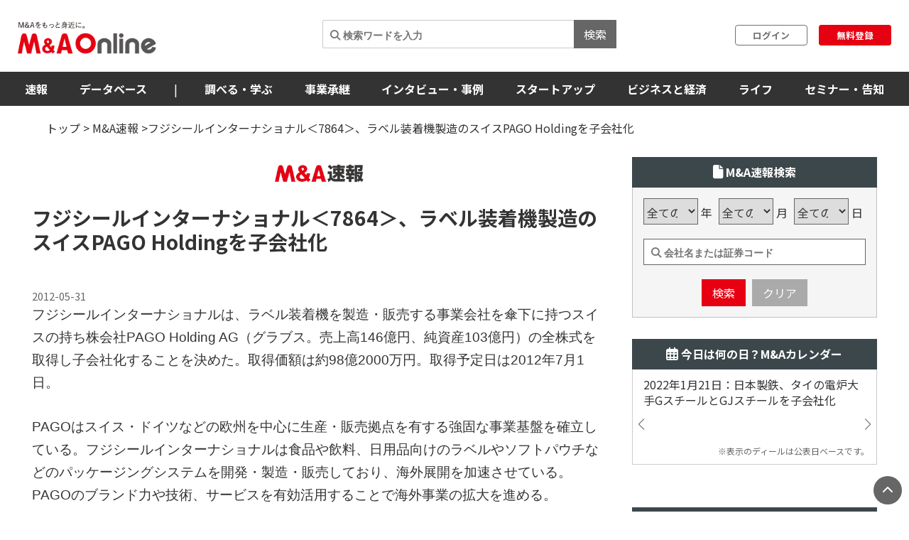

--- FILE ---
content_type: text/html; charset=utf-8
request_url: https://www.google.com/recaptcha/api2/aframe
body_size: 268
content:
<!DOCTYPE HTML><html><head><meta http-equiv="content-type" content="text/html; charset=UTF-8"></head><body><script nonce="Zq9xm_voRyUBRtSWFO6Hew">/** Anti-fraud and anti-abuse applications only. See google.com/recaptcha */ try{var clients={'sodar':'https://pagead2.googlesyndication.com/pagead/sodar?'};window.addEventListener("message",function(a){try{if(a.source===window.parent){var b=JSON.parse(a.data);var c=clients[b['id']];if(c){var d=document.createElement('img');d.src=c+b['params']+'&rc='+(localStorage.getItem("rc::a")?sessionStorage.getItem("rc::b"):"");window.document.body.appendChild(d);sessionStorage.setItem("rc::e",parseInt(sessionStorage.getItem("rc::e")||0)+1);localStorage.setItem("rc::h",'1768962350578');}}}catch(b){}});window.parent.postMessage("_grecaptcha_ready", "*");}catch(b){}</script></body></html>

--- FILE ---
content_type: application/javascript
request_url: https://maonline.jp/assets/client/one_column_article-5deaaed4.js
body_size: 1054
content:
// グローバルjQueryが読み込まれるまで待機
document.addEventListener('DOMContentLoaded', function() {
  const waitForjQuery = setInterval(() => {
    if (window.$ && window.$.fn) {
      clearInterval(waitForjQuery);
      initOneColumnArticle();
    }
  }, 100);
});

async function initOneColumnArticle() {
  console.log("one_column_article.js loaded");
  const $ = window.$;

  // ブラウザバック対策
  history.replaceState(null, null, null);
  window.addEventListener('popstate', function(e) {
    location.reload();
  });

  // 関連記事用のスライド（Swiperを動的に読み込み）
  try {
    const SwiperModule = await import('swiper');
    const Swiper = SwiperModule.default || SwiperModule.Swiper;
    
    new Swiper('.mini-swiper', {
      spaceBetween: 5,
      slidesPerView: 5,
      autoHeight: true,
      loop: true,
      navigation: {
        nextEl: '.mini-next-button',
        prevEl: '.mini-prev-button'
      },
      pagination: {
        el: '.mini-pegination',
        type: 'bullets',
        clickable: true
      }
    });
  } catch (error) {
    console.log('Swiper could not be loaded:', error);
  }

  $(".article_body figure figcaption").on('mouseover', function () {
    let link = $(this).prev().attr('href');

    if (!!link) {
      $(this).css('cursor','pointer');
      $(this).on('click', function () {
        window.open(link, '_blank')
      });
    }
  });

  function change_value() {
    var company_name = $('#inquiry_content_form0').val();
    var name0        = $('#inquiry_content_form1').val();
    var name1        = $('#inquiry_content_form2').val();
    var mail         = $('#inquiry_content_form3').val();
    var phone        = $('#inquiry_content_form4').val();
    var consider     = $('#inquiry_content_form6:checked').val();
    var ask          = $('#inquiry_content_form7:checked').val();
    var other        = $('#inquiry_content_form8:checked').val();

    //登録ボタンの色を変更し、非活性化
    $('.btn-base').css('background-color', '#666');
    $('.btn-base').attr('disabled', true);

    function isNumber(val){
      var regexp = new RegExp(/^(0{1}\d{9,10})$/);
      return regexp.test(val);
    }

    if (company_name && name0 && name1 && mail && isNumber(phone) && (consider || ask || other) ) {
      $('.btn-base').css('background-color', '#e60012');
      $('.btn-base').attr('disabled', false);
    }
  }

  // ブラウザの読み込み時
  $(document).ready(function(){
    change_value();
  });

  $('.inquiry-form').on('input',function() {
    change_value();
  });
}

--- FILE ---
content_type: image/svg+xml
request_url: https://maonline.jp/assets/client/logo-text-white-7266f8dd.svg
body_size: 8084
content:
<?xml version="1.0" encoding="utf-8"?>
<!-- Generator: Adobe Illustrator 15.0.0, SVG Export Plug-In . SVG Version: 6.00 Build 0)  -->
<!DOCTYPE svg PUBLIC "-//W3C//DTD SVG 1.1//EN" "http://www.w3.org/Graphics/SVG/1.1/DTD/svg11.dtd">
<svg version="1.1" id="レイヤー_1" xmlns="http://www.w3.org/2000/svg" xmlns:xlink="http://www.w3.org/1999/xlink" x="0px"
	 y="0px" width="565px" height="130px" viewBox="0 0 565 130" enable-background="new 0 0 565 130" xml:space="preserve">
<path fill="#FFFFFF" d="M59.599,50.723c-1.726,1.859-3.303,5.854-4.721,11.998l-8.533,32.97l-8.369-32.936
	c-0.91-3.712-2.022-7.11-3.333-10.193c-1.307-3.073-4.34-4.618-9.083-4.618c-3.035,0-5.407,0.931-7.122,2.786
	c-1.72,1.865-3.283,5.878-4.693,12.036L0,129.235l16.113,0.017l9.41-49.18l12.727,49.163h15.873L66.84,80.117l9.717,49.136
	l16.421-0.018L79.233,62.767c-1.219-5.102-2.561-8.844-4.031-11.235c-1.473-2.392-4.287-3.587-8.449-3.587
	C63.707,47.945,61.325,48.873,59.599,50.723"/>
<g>
	<defs>
		<path id="SVGID_1_" d="M190.722,66.918l8.344,35.102l-16.313,0.051L190.722,66.918z M182.478,50.691
			c-1.978,1.915-3.768,6.034-5.389,12.367l-18.95,66.215h18.423l3.171-13.963h22.255l3.082,13.963h18.617l-18.78-66.215
			c-1.043-3.82-2.322-7.309-3.82-10.485c-1.509-3.163-4.994-4.747-10.437-4.747C187.172,47.826,184.451,48.777,182.478,50.691"/>
	</defs>
	<use xlink:href="#SVGID_1_"  overflow="visible" fill="#FFFFFF"/>
	<clipPath id="SVGID_2_">
		<use xlink:href="#SVGID_1_"  overflow="visible"/>
	</clipPath>
	<rect x="158.139" y="47.826" clip-path="url(#SVGID_2_)" fill="#FFFFFF" width="65.548" height="81.447"/>
</g>
<path fill="#FFFFFF" d="M381.553,93.234v36.072h-16.438V93.234c0-3.233-1.145-5.738-3.441-7.512c-2.291-1.773-5.059-2.66-8.293-2.66
	c-3.23,0-5.996,0.887-8.293,2.66c-2.295,1.773-3.443,4.278-3.443,7.512v36.072h-16.428V93.234c0-8.137,2.766-14.476,8.293-19.016
	c5.529-4.533,12.15-6.805,19.871-6.805c7.725,0,14.348,2.271,19.875,6.805C378.785,78.759,381.553,85.098,381.553,93.234"/>
<rect x="390.289" y="47.293" fill="#FFFFFF" width="14.797" height="81.67"/>
<rect x="414.795" y="69.502" fill="#FFFFFF" width="14.797" height="59.461"/>
<path fill="#FFFFFF" d="M413.346,56.143c0,4.892,3.961,8.856,8.852,8.856s8.854-3.964,8.854-8.856c0-4.89-3.963-8.851-8.854-8.851
	S413.346,51.253,413.346,56.143"/>
<path fill="#FFFFFF" d="M495,93.234v36.072h-16.438V93.234c0-3.233-1.145-5.738-3.439-7.512c-2.293-1.773-5.061-2.66-8.295-2.66
	c-3.229,0-5.996,0.887-8.295,2.66c-2.293,1.773-3.441,4.278-3.441,7.512v36.072h-16.428V93.234c0-8.137,2.766-14.476,8.295-19.016
	c5.527-4.533,12.15-6.805,19.869-6.805c7.725,0,14.348,2.271,19.875,6.805C492.232,78.759,495,85.098,495,93.234"/>
<path fill="#FFFFFF" d="M548.846,102.191c-1.709,6.637-7.736,11.535-14.904,11.535c-2.877,0-5.562-0.804-7.859-2.174l37.604-21.648
	c-3.658-12.972-15.594-22.488-29.744-22.488c-17.068,0-30.906,13.841-30.906,30.908c0,17.074,13.838,30.908,30.906,30.908
	c14.678,0,26.965-10.227,30.123-23.945L548.846,102.191z M533.941,82.92c2.834,0,5.477,0.783,7.764,2.119l-23.166,13.313v-0.028
	C518.539,89.815,525.432,82.92,533.941,82.92"/>
<g>
	<defs>
		<path id="SVGID_3_" d="M254.198,87.984c0-12.435,10.079-22.514,22.514-22.514c12.434,0,22.512,10.079,22.512,22.514
			c0,12.433-10.078,22.513-22.512,22.513C264.277,110.497,254.198,100.417,254.198,87.984 M235.627,88.229
			c0,22.699,18.393,41.078,41.092,41.078c22.687,0,41.078-18.379,41.078-41.078c0-22.687-18.391-41.08-41.078-41.08
			C254.02,47.149,235.627,65.542,235.627,88.229"/>
	</defs>
	<use xlink:href="#SVGID_3_"  overflow="visible" fill="#FFFFFF"/>
	<clipPath id="SVGID_4_">
		<use xlink:href="#SVGID_3_"  overflow="visible"/>
	</clipPath>
	<rect x="235.627" y="47.149" clip-path="url(#SVGID_4_)" fill="#FFFFFF" width="82.169" height="82.158"/>
</g>
<g>
	<defs>
		<path id="SVGID_5_" d="M116.799,117.838c-1.096-0.488-2.037-1.143-2.822-1.962c-0.787-0.821-1.404-1.759-1.854-2.817
			c-0.449-1.058-0.674-2.166-0.674-3.33c0-0.978,0.148-1.857,0.443-2.639c0.294-0.777,0.744-1.52,1.348-2.22
			c0.603-0.7,1.368-1.381,2.295-2.043c0.927-0.66,2.006-1.375,3.243-2.14l12.213,14.395c-2.836,2.326-6.374,3.489-10.612,3.489
			C119.086,118.571,117.893,118.327,116.799,117.838 M121.6,87.043c-1.011-1.242-1.799-2.393-2.359-3.449
			c-0.563-1.057-0.843-1.982-0.843-2.775c0-1.322,0.47-2.373,1.411-3.153s2.099-1.17,3.475-1.17c0.617,0,1.214,0.112,1.79,0.337
			s1.08,0.543,1.516,0.953c0.434,0.409,0.779,0.896,1.032,1.466c0.251,0.569,0.379,1.195,0.379,1.884
			c0,1.428-0.443,2.678-1.327,3.747c-0.885,1.071-2.282,2.148-4.191,3.232L121.6,87.043z M117.093,68.484
			c-2.021,0.714-3.77,1.705-5.242,2.975c-1.476,1.27-2.626,2.762-3.453,4.48c-0.829,1.72-1.243,3.584-1.243,5.593
			c0,1.612,0.433,3.364,1.305,5.255c0.87,1.888,2.232,4.038,4.085,6.443c-1.965,1.138-3.699,2.281-5.201,3.431
			c-1.503,1.149-2.772,2.319-3.811,3.51c-2.527,2.828-3.791,6.173-3.791,10.033c0,2.458,0.511,4.778,1.537,6.96
			c1.025,2.18,2.449,4.086,4.274,5.709c1.826,1.628,3.995,2.91,6.508,3.848c2.512,0.939,5.256,1.407,8.233,1.407
			c6.739,0,12.479-1.756,17.225-5.274l5.053,6.109l8.801-6.98l-6.316-7.457c1.263-2.194,2.267-4.698,3.012-7.514
			c0.742-2.815,1.213-5.942,1.409-9.379h-11.749c-0.056,1.426-0.163,2.742-0.317,3.945c-0.153,1.203-0.358,2.32-0.61,3.352
			c-0.898-1.058-1.67-1.969-2.316-2.738c-0.646-0.766-1.264-1.491-1.853-2.18c-0.59-0.687-1.194-1.388-1.811-2.102
			c-0.618-0.715-1.347-1.561-2.189-2.538c1.796-1.058,3.361-2.128,4.695-3.213c1.333-1.084,2.442-2.206,3.327-3.371
			c0.884-1.162,1.537-2.385,1.958-3.668c0.421-1.282,0.632-2.663,0.632-4.144c0-1.877-0.401-3.643-1.201-5.295
			c-0.799-1.652-1.895-3.093-3.285-4.321c-1.389-1.23-3.032-2.195-4.926-2.896c-1.896-0.698-3.952-1.051-6.17-1.051
			C121.304,67.413,119.114,67.77,117.093,68.484"/>
	</defs>
	<use xlink:href="#SVGID_5_"  overflow="visible" fill="#FFFFFF"/>
	<clipPath id="SVGID_6_">
		<use xlink:href="#SVGID_5_"  overflow="visible"/>
	</clipPath>
	<rect x="99.742" y="67.413" clip-path="url(#SVGID_6_)" fill="#FFFFFF" width="51.631" height="61.55"/>
</g>
<path fill="#FFFFFF" d="M24.102,2.515V24.33h-2.458V11.507l0.058-6.896h-0.506c-0.733,2.737-1.373,4.978-1.923,6.722L15.167,24.33
	h-3.296L7.852,11.363c-0.299-0.935-0.656-2.125-1.07-3.572c-0.463-1.629-0.766-2.688-0.91-3.18H5.365
	c-0.01,0.318-0.014,0.655-0.014,1.011l0.072,5.928v12.78H3.11V2.515h4.322l3.904,12.853c0.193,0.635,0.544,1.806,1.055,3.512
	c0.386,1.311,0.699,2.357,0.94,3.138h0.506c0.106-0.338,0.786-2.535,2.038-6.593l3.962-12.91H24.102z"/>
<path fill="#FFFFFF" d="M46.048,14.21c-0.144,1.475-0.467,2.854-0.968,4.135c-0.444,1.138-0.969,2.039-1.577,2.704
	c0.685,0.761,1.345,1.263,1.982,1.503c0.529,0.203,1.258,0.304,2.182,0.304l-0.563,1.807h-0.593c-1.128,0-2.039-0.174-2.732-0.52
	c-0.588-0.299-1.205-0.81-1.851-1.533c-1.542,1.408-3.527,2.111-5.957,2.111c-2.197,0-3.956-0.67-5.276-2.01
	c-1.138-1.156-1.706-2.588-1.706-4.294c0-1.638,0.443-3.002,1.33-4.091c0.752-0.925,1.898-1.745,3.44-2.458
	c-1.089-1.667-1.634-3.205-1.634-4.612c0-1.455,0.531-2.636,1.591-3.542c0.935-0.8,2.073-1.199,3.412-1.199
	c1.562,0,2.79,0.453,3.687,1.358c0.78,0.79,1.171,1.818,1.171,3.079c0,1.389-0.478,2.531-1.432,3.427
	c-0.867,0.819-2.187,1.504-3.961,2.053c1.774,2.718,3.649,5.195,5.624,7.431c0.925-1.359,1.498-3.412,1.721-6.159L46.048,14.21z
	 M34.613,13.169c-1.282,0.656-2.174,1.407-2.675,2.256c-0.443,0.742-0.665,1.667-0.665,2.775c0,1.447,0.54,2.622,1.619,3.528
	c0.935,0.791,2.072,1.185,3.412,1.185c1.851,0,3.33-0.514,4.439-1.547C38.554,18.891,36.511,16.157,34.613,13.169 M35.769,11.131
	c1.6-0.568,2.698-1.22,3.297-1.952c0.481-0.598,0.723-1.368,0.723-2.313c0-0.829-0.276-1.489-0.825-1.981
	c-0.482-0.434-1.093-0.65-1.836-0.65c-0.838,0-1.532,0.303-2.082,0.911c-0.482,0.548-0.722,1.223-0.722,2.024
	C34.324,8.297,34.805,9.619,35.769,11.131"/>
<path fill="#FFFFFF" d="M60.791,2.515l7.011,21.816h-2.689l-2.111-6.925h-7.778l-2.197,6.925h-2.516l7.012-21.816H60.791z
	 M62.438,15.396l-1.619-5.306c-0.424-1.359-0.94-3.223-1.547-5.594h-0.448c-0.491,2.052-0.992,3.908-1.503,5.565l-1.606,5.335
	H62.438z"/>
<path fill="#FFFFFF" d="M81.651,1.026c0.877,0.154,1.614,0.371,2.212,0.65c0.154,0.078,0.231,0.188,0.231,0.332
	c0,0.117-0.057,0.223-0.173,0.319c-0.173,0.183-0.352,0.463-0.536,0.839c-0.221,0.471-0.553,1.218-0.997,2.24
	c2.178-0.212,4.26-0.539,6.245-0.983c0.097-0.019,0.164-0.029,0.204-0.029c0.067,0,0.12,0.053,0.158,0.159
	c0.116,0.8,0.174,1.234,0.174,1.301c0,0.193-0.13,0.314-0.391,0.361c-2.197,0.386-4.602,0.709-7.214,0.969
	c-0.993,1.774-2,3.244-3.021,4.41l0.029,0.073c1.185-0.859,2.419-1.287,3.7-1.287c2.246,0,3.489,1.156,3.731,3.469
	c1.831-0.819,3.368-1.527,4.612-2.125c0.954-0.463,1.705-0.969,2.255-1.518c0.694,0.607,1.176,1.181,1.445,1.72
	c0.067,0.126,0.102,0.232,0.102,0.319c0,0.192-0.13,0.313-0.391,0.361c-0.481,0.077-1.026,0.236-1.634,0.477
	c-0.713,0.299-1.836,0.752-3.368,1.359c-1.214,0.482-2.183,0.877-2.906,1.186v4.973c0,0.212-0.106,0.332-0.318,0.362
	c-0.395,0.077-0.824,0.115-1.287,0.115c-0.174,0-0.259-0.12-0.259-0.362c0-1.831,0.008-3.253,0.028-4.264
	c-3.238,1.619-4.858,3.258-4.858,4.915c0,0.916,0.472,1.571,1.417,1.967c0.81,0.327,2.024,0.491,3.644,0.491
	c1.812,0,4.163-0.193,7.055-0.578c0.038-0.01,0.067-0.015,0.087-0.015c0.115,0,0.197,0.072,0.246,0.217
	c0.115,0.588,0.173,1.07,0.173,1.446c0,0.231-0.078,0.366-0.232,0.404c-2.178,0.28-4.621,0.419-7.329,0.419
	c-4.56,0-6.839-1.411-6.839-4.235c0-1.369,0.55-2.603,1.649-3.701c1.021-1.031,2.655-2.097,4.9-3.195
	c-0.028-1.08-0.26-1.832-0.693-2.255c-0.386-0.367-0.984-0.545-1.793-0.535c-1.417,0.028-3.037,0.829-4.858,2.399
	c-0.588,0.559-1.528,1.523-2.819,2.892c-0.087,0.106-0.169,0.159-0.246,0.159c-0.058,0-0.12-0.034-0.188-0.102
	c-0.385-0.347-0.732-0.731-1.041-1.156c-0.049-0.096-0.072-0.164-0.072-0.202c0-0.058,0.043-0.13,0.13-0.217
	c2.882-2.506,5.171-5.248,6.867-8.227c-1.021,0.058-2.092,0.087-3.209,0.087c-0.714,0-1.479-0.014-2.299-0.043
	c-0.183,0-0.289-0.096-0.318-0.29c-0.097-0.539-0.154-1.03-0.174-1.474c1.031,0.049,2.082,0.072,3.152,0.072
	c1.234,0,2.472-0.033,3.715-0.101c0.54-1.359,0.892-2.346,1.056-2.964c0.164-0.549,0.246-1.016,0.246-1.402V1.026z"/>
<path fill="#FFFFFF" d="M107.717,16.25c-0.202,1.966-0.304,3.137-0.304,3.513c0,1.561,0.444,2.66,1.33,3.296
	c0.723,0.511,1.808,0.766,3.253,0.766c1.841,0,3.301-0.424,4.381-1.272c1.031-0.81,1.547-1.904,1.547-3.282
	c0-0.925-0.202-1.788-0.607-2.587c-0.434-0.83-1.137-1.736-2.111-2.718c0.164,0.009,0.313,0.013,0.448,0.013
	c0.251,0,0.709-0.042,1.374-0.129c0.086-0.01,0.154-0.015,0.202-0.015c0.116,0,0.216,0.034,0.303,0.102
	c1.639,1.609,2.458,3.397,2.458,5.363c0,2.082-0.834,3.721-2.501,4.916c-1.397,1.002-3.118,1.503-5.161,1.503
	c-4.52,0-6.78-1.976-6.78-5.927c0-0.376,0.096-1.601,0.289-3.673c-1.812-0.222-3.379-0.524-4.699-0.91
	c-0.154-0.029-0.245-0.159-0.275-0.391c-0.029-0.289-0.043-0.612-0.043-0.968c0-0.212,0.004-0.439,0.014-0.68
	c1.494,0.53,3.243,0.901,5.248,1.113c0.299-2.082,0.526-3.734,0.68-4.959c-2.159-0.231-3.836-0.544-5.031-0.939
	c-0.155-0.048-0.246-0.178-0.275-0.391c-0.039-0.588-0.057-1.141-0.057-1.662c1.435,0.521,3.33,0.906,5.681,1.156
	c0.202-1.32,0.357-2.515,0.463-3.585c0.067-0.501,0.101-0.973,0.101-1.417c0-0.376-0.029-0.742-0.087-1.098
	c0.839,0.144,1.609,0.381,2.313,0.708c0.299,0.135,0.449,0.294,0.449,0.477c0,0.106-0.068,0.245-0.203,0.419
	c-0.241,0.261-0.42,0.723-0.535,1.388c-0.221,1.215-0.4,2.299-0.535,3.253c0.521,0.039,1.056,0.057,1.605,0.057
	c0.858,0,1.706-0.038,2.544-0.115c0.116,0,0.174,0.077,0.174,0.232c0,0.635-0.009,1.093-0.029,1.373
	c0,0.193-0.102,0.289-0.304,0.289c-0.732,0.049-1.542,0.072-2.428,0.072c-0.685,0-1.316-0.014-1.894-0.043
	c-0.154,0.974-0.41,2.622-0.767,4.944c0.877,0.03,1.629,0.043,2.256,0.043c0.935,0,1.778-0.038,2.53-0.115h0.116
	c0.163,0,0.245,0.072,0.245,0.217c0,0.395-0.02,0.829-0.058,1.302c-0.028,0.212-0.12,0.317-0.274,0.317
	c-0.714,0.058-1.537,0.087-2.473,0.087C109.558,16.293,108.7,16.278,107.717,16.25"/>
<path fill="#FFFFFF" d="M128.072,13.705c0.954-0.125,2.462-0.501,4.524-1.128c3.683-1.127,6.348-1.691,7.996-1.691
	c1.975,0,3.532,0.592,4.669,1.778c0.993,1.041,1.49,2.371,1.49,3.99c0,1.504-0.362,2.767-1.084,3.788
	c-0.627,0.877-1.567,1.662-2.82,2.357c-1.696,0.916-3.74,1.576-6.129,1.98c-0.068,0.01-0.126,0.015-0.174,0.015
	c-0.164,0-0.304-0.107-0.419-0.318c-0.222-0.434-0.598-0.848-1.128-1.244c2.757-0.376,5.016-1.026,6.78-1.951
	c1.976-1.031,2.964-2.612,2.964-4.742c0-1.369-0.453-2.396-1.358-3.08c-0.752-0.568-1.76-0.853-3.023-0.853
	c-1.946,0-4.857,0.79-8.731,2.371c-0.483,0.193-0.946,0.444-1.389,0.752c-0.317,0.173-0.506,0.26-0.564,0.26
	c-0.173,0-0.351-0.11-0.535-0.332C128.843,15.281,128.486,14.631,128.072,13.705"/>
<path fill="#FFFFFF" d="M158.191,1.387c1.012,0.038,1.816,0.13,2.414,0.274c0.241,0.058,0.361,0.184,0.361,0.376
	c0,0.087-0.024,0.232-0.072,0.434c-0.048,0.222-0.072,0.425-0.072,0.607c0.029,0.598,0.087,1.229,0.174,1.894
	c0.289,2.497,0.674,4.588,1.156,6.274c2.785-1.368,4.545-2.255,5.277-2.66c0.781-0.443,1.354-0.9,1.72-1.373
	c0.655,0.627,1.157,1.181,1.504,1.662c0.087,0.136,0.13,0.266,0.13,0.391c0,0.261-0.164,0.41-0.491,0.448
	c-0.579,0.087-1.446,0.401-2.603,0.94c-2.949,1.379-5.19,2.506-6.723,3.383c-1.629,0.945-2.78,1.856-3.455,2.733
	c-0.617,0.8-0.925,1.677-0.925,2.631c0,1.33,0.684,2.236,2.053,2.717c1.041,0.367,2.674,0.545,4.901,0.536
	c2.467-0.03,5.006-0.237,7.619-0.622c0.039-0.009,0.072-0.014,0.101-0.014c0.164,0,0.265,0.091,0.304,0.274
	c0.087,0.453,0.149,0.969,0.188,1.547v0.072c0,0.203-0.14,0.314-0.419,0.332c-2.516,0.281-5.143,0.42-7.879,0.42
	c-2.998,0-5.21-0.41-6.637-1.229c-1.455-0.848-2.183-2.168-2.183-3.961c0-1.455,0.559-2.824,1.677-4.106
	c0.906-1.031,2.27-2.101,4.092-3.209c-0.704-2.381-1.225-5.002-1.562-7.866C158.677,3.021,158.461,2.052,158.191,1.387"/>
<path fill="#FFFFFF" d="M203.138,11.16c0,0.126-0.106,0.241-0.318,0.348c-0.299,0.172-0.588,0.428-0.867,0.765
	c-1.177,1.494-2.579,2.979-4.208,4.453v3.311l0.059,3.759c0,0.955-0.227,1.628-0.68,2.024c-0.376,0.299-0.954,0.491-1.735,0.578
	c-0.569,0.068-1.48,0.102-2.733,0.102c-0.308,0-0.496-0.03-0.563-0.087c-0.068-0.058-0.13-0.217-0.188-0.477
	c-0.106-0.512-0.28-0.945-0.52-1.302c1.069,0.097,2.143,0.146,3.223,0.146c0.925,0,1.388-0.463,1.388-1.388v-5.218
	c-4.058,3.141-9.565,5.869-16.524,8.182c-0.232,0.068-0.386,0.101-0.463,0.101c-0.125,0-0.275-0.155-0.449-0.462
	c-0.211-0.366-0.486-0.675-0.824-0.926c7.325-2.197,13.056-4.852,17.191-7.966c-4.772,0.752-9.499,1.355-14.183,1.808
	c-0.637,0.067-1.051,0.149-1.244,0.245c-0.24,0.097-0.385,0.144-0.434,0.144c-0.144,0-0.245-0.085-0.303-0.259
	c-0.125-0.386-0.265-0.974-0.419-1.764c1.002,0,2.072-0.039,3.21-0.116c0.095,0,0.245-0.005,0.448-0.015
	c0.424-0.018,0.746-0.043,0.968-0.072V7.387l-0.058-3.571c0-0.154,0.077-0.231,0.231-0.231l3.889,0.057h0.405
	c0.367-0.558,0.723-1.209,1.07-1.951c0.28-0.598,0.458-1.162,0.535-1.691c0.578,0.086,1.185,0.226,1.822,0.419
	c0.24,0.067,0.361,0.173,0.361,0.318c0,0.145-0.077,0.265-0.231,0.361c-0.193,0.125-0.352,0.314-0.477,0.564
	c-0.347,0.665-0.718,1.325-1.114,1.98h4.28l3.889-0.057c0.154,0,0.232,0.077,0.232,0.231l-0.059,3.933v6.982
	c1.195-1.185,2.203-2.366,3.022-3.542c0.357-0.511,0.622-0.978,0.795-1.402c0.521,0.318,0.955,0.627,1.301,0.926
	C203.047,10.867,203.138,11.015,203.138,11.16 M195.996,5.146H184.69v2.66h11.306V5.146z M195.996,9.252H184.69v2.704h11.306V9.252z
	 M195.996,15.57v-2.169H184.69v3.527C188.122,16.639,191.891,16.187,195.996,15.57"/>
<path fill="#FFFFFF" d="M233.103,23.854c-0.299,0.414-0.476,0.877-0.534,1.387c-0.068,0.337-0.136,0.531-0.203,0.578
	c-0.068,0.058-0.237,0.092-0.506,0.102c-3.856,0.24-7.32,0.361-10.395,0.361c-3.586,0-6.014-0.328-7.286-0.983
	c-1.244-0.598-2.193-1.58-2.848-2.949c-0.79,0.848-1.846,1.826-3.166,2.934c-0.396,0.357-0.603,0.555-0.622,0.593
	c-0.096,0.174-0.212,0.261-0.347,0.261c-0.135,0-0.256-0.077-0.361-0.232c-0.309-0.472-0.593-0.998-0.854-1.576
	c0.627-0.327,1.229-0.693,1.808-1.098c1.088-0.771,2.014-1.581,2.775-2.429v-7.301h-2.197l-2.068,0.058
	c-0.154,0-0.231-0.082-0.231-0.246v-1.301c0-0.154,0.077-0.232,0.231-0.232l2.068,0.058h1.604l2.141-0.058
	c0.153,0,0.23,0.078,0.23,0.232l-0.057,2.762v6.1c0.54,1.379,1.397,2.342,2.573,2.892c1.021,0.491,2.988,0.737,5.899,0.737
	C224.699,24.504,228.813,24.288,233.103,23.854 M212.82,6.274c0.048,0.067,0.072,0.115,0.072,0.144c0,0.058-0.092,0.159-0.274,0.304
	l-0.738,0.549c-0.203,0.154-0.333,0.231-0.39,0.231c-0.049,0-0.107-0.058-0.174-0.174c-1.272-1.995-2.521-3.56-3.744-4.698
	c-0.077-0.058-0.115-0.106-0.115-0.145c0-0.057,0.1-0.159,0.302-0.303l0.68-0.506c0.145-0.107,0.246-0.159,0.304-0.159
	c0.048,0,0.116,0.034,0.202,0.101C210.391,3.017,211.682,4.568,212.82,6.274 M232.105,10.755c0,0.154-0.082,0.231-0.246,0.231
	l-3.759-0.057h-1.358v8.501l0.057,3.397c0,0.164-0.077,0.245-0.231,0.245h-1.432c-0.154,0-0.231-0.081-0.231-0.245l0.058-3.397
	V10.93h-6.188c-0.028,2.621-0.227,4.655-0.593,6.1c-0.433,1.754-1.195,3.365-2.284,4.83c-0.164,0.211-0.289,0.317-0.376,0.317
	c-0.105,0-0.255-0.096-0.448-0.289c-0.318-0.318-0.656-0.569-1.012-0.752c1.272-1.503,2.102-3.209,2.486-5.117
	c0.299-1.447,0.449-3.619,0.449-6.521V6.953c0-1.532-0.068-2.795-0.203-3.787c0.627,0.125,1.23,0.322,1.808,0.593
	c3.112-0.53,5.994-1.33,8.646-2.4c0.558-0.232,1.059-0.526,1.503-0.882c0.462,0.356,0.92,0.79,1.374,1.3
	c0.115,0.146,0.172,0.276,0.172,0.391c0,0.164-0.12,0.261-0.361,0.289c-0.52,0.049-0.892,0.116-1.113,0.203
	c-3.547,1.291-6.896,2.193-10.048,2.703v3.933h9.325l3.759-0.058c0.164,0,0.246,0.078,0.246,0.231V10.755z"/>
<path fill="#FFFFFF" d="M239.112,2.905c0.8,0.241,1.446,0.506,1.937,0.795c0.28,0.164,0.42,0.323,0.42,0.477
	c0,0.145-0.068,0.314-0.203,0.506c-0.24,0.347-0.439,0.867-0.593,1.562c-0.925,3.903-1.388,7.31-1.388,10.221
	c0,2.053,0.15,3.749,0.449,5.089c0.144-0.338,0.51-1.176,1.098-2.515c0.415-0.907,0.777-1.736,1.085-2.487
	c0.106,0.222,0.342,0.617,0.708,1.185c0.107,0.097,0.159,0.193,0.159,0.29c0,0.115-0.049,0.274-0.144,0.476
	c-0.839,1.928-1.475,3.495-1.908,4.7c-0.078,0.153-0.117,0.399-0.117,0.737l0.058,0.65c0,0.155-0.067,0.245-0.202,0.275
	c-0.337,0.115-0.78,0.212-1.33,0.289c-0.155,0-0.265-0.097-0.332-0.289c-0.425-1.031-0.767-2.453-1.027-4.265
	c-0.203-1.484-0.303-2.926-0.303-4.323c0-2.611,0.404-5.976,1.214-10.091C238.972,4.712,239.112,3.619,239.112,2.905
	 M245.589,17.912l1.604-0.116c0.01-0.009,0.025-0.014,0.044-0.014c0.106,0,0.159,0.101,0.159,0.304
	c0.087,2.167,1.884,3.252,5.392,3.252c1.783,0,3.726-0.134,5.827-0.405c0.058-0.009,0.096-0.014,0.116-0.014
	c0.125,0,0.197,0.101,0.216,0.303c0.058,0.704,0.087,1.167,0.087,1.389c0,0.144-0.019,0.229-0.057,0.26
	c-0.039,0.039-0.15,0.072-0.333,0.101c-1.861,0.212-3.624,0.318-5.291,0.318c-1.803,0-3.21-0.16-4.222-0.477
	c-0.935-0.279-1.701-0.742-2.299-1.388C246.032,20.625,245.618,19.454,245.589,17.912 M246.63,8.399c0-0.848,0.01-1.388,0.028-1.619
	c0-0.232,0.117-0.371,0.348-0.42c2.245-0.357,4.337-0.534,6.274-0.534c1.918,0,3.321,0.048,4.207,0.144
	c0.299,0.029,0.449,0.13,0.449,0.304c0,0.626-0.01,1.089-0.03,1.388c0,0.182-0.072,0.274-0.216,0.274h-0.116
	c-0.954-0.105-2.54-0.159-4.757-0.159C251.064,7.777,249.001,7.985,246.63,8.399"/>
<path fill="#FFFFFF" d="M268.358,19.213c1.225,0,2.256,0.454,3.095,1.359c0.722,0.781,1.084,1.701,1.084,2.762
	c0,1.213-0.463,2.23-1.388,3.049c-0.801,0.704-1.73,1.056-2.791,1.056c-1.224,0-2.255-0.453-3.094-1.358
	c-0.722-0.782-1.084-1.697-1.084-2.747c0-1.225,0.463-2.247,1.388-3.066C266.369,19.565,267.298,19.213,268.358,19.213
	 M268.358,20.688c-0.78,0-1.436,0.289-1.966,0.867c-0.453,0.511-0.68,1.104-0.68,1.779c0,0.77,0.294,1.421,0.882,1.951
	c0.501,0.453,1.09,0.679,1.764,0.679c0.791,0,1.446-0.289,1.967-0.867c0.453-0.501,0.679-1.089,0.679-1.763
	c0-0.791-0.289-1.447-0.868-1.967C269.635,20.915,269.043,20.688,268.358,20.688"/>
</svg>


--- FILE ---
content_type: text/javascript; charset=utf-8
request_url: https://ga.jspm.io/npm:@rails/ujs@7.1.3/app/assets/javascripts/rails-ujs.esm.js
body_size: 3615
content:
const t="a[data-confirm], a[data-method], a[data-remote]:not([disabled]), a[data-disable-with], a[data-disable]";const e={selector:"button[data-remote]:not([form]), button[data-confirm]:not([form])",exclude:"form button"};const n="select[data-remote], input[data-remote], textarea[data-remote]";const o="form:not([data-turbo=true])";const a="form:not([data-turbo=true]) input[type=submit], form:not([data-turbo=true]) input[type=image], form:not([data-turbo=true]) button[type=submit], form:not([data-turbo=true]) button:not([type]), input[type=submit][form], input[type=image][form], button[type=submit][form], button[form]:not([type])";const r="input[data-disable-with]:enabled, button[data-disable-with]:enabled, textarea[data-disable-with]:enabled, input[data-disable]:enabled, button[data-disable]:enabled, textarea[data-disable]:enabled";const c="input[data-disable-with]:disabled, button[data-disable-with]:disabled, textarea[data-disable-with]:disabled, input[data-disable]:disabled, button[data-disable]:disabled, textarea[data-disable]:disabled";const s="input[name][type=file]:not([disabled])";const i="a[data-disable-with], a[data-disable]";const u="button[data-remote][data-disable-with], button[data-remote][data-disable]";let l=null;const loadCSPNonce=()=>{const t=document.querySelector("meta[name=csp-nonce]");return l=t&&t.content};const cspNonce=()=>l||loadCSPNonce();const d=Element.prototype.matches||Element.prototype.matchesSelector||Element.prototype.mozMatchesSelector||Element.prototype.msMatchesSelector||Element.prototype.oMatchesSelector||Element.prototype.webkitMatchesSelector;const matches=function(t,e){return e.exclude?d.call(t,e.selector)&&!d.call(t,e.exclude):d.call(t,e)};const m="_ujsData";const getData=(t,e)=>t[m]?t[m][e]:void 0;const setData=function(t,e,n){t[m]||(t[m]={});return t[m][e]=n};const $=t=>Array.prototype.slice.call(document.querySelectorAll(t));const isContentEditable=function(t){var e=false;do{if(t.isContentEditable){e=true;break}t=t.parentElement}while(t);return e};const csrfToken=()=>{const t=document.querySelector("meta[name=csrf-token]");return t&&t.content};const csrfParam=()=>{const t=document.querySelector("meta[name=csrf-param]");return t&&t.content};const CSRFProtection=t=>{const e=csrfToken();if(e)return t.setRequestHeader("X-CSRF-Token",e)};const refreshCSRFTokens=()=>{const t=csrfToken();const e=csrfParam();if(t&&e)return $('form input[name="'+e+'"]').forEach((e=>e.value=t))};const p={"*":"*/*",text:"text/plain",html:"text/html",xml:"application/xml, text/xml",json:"application/json, text/javascript",script:"text/javascript, application/javascript, application/ecmascript, application/x-ecmascript"};const ajax=t=>{t=prepareOptions(t);var e=createXHR(t,(function(){const n=processResponse(e.response!=null?e.response:e.responseText,e.getResponseHeader("Content-Type"));Math.floor(e.status/100)===2?typeof t.success==="function"&&t.success(n,e.statusText,e):typeof t.error==="function"&&t.error(n,e.statusText,e);return typeof t.complete==="function"?t.complete(e,e.statusText):void 0}));return!(t.beforeSend&&!t.beforeSend(e,t))&&(e.readyState===XMLHttpRequest.OPENED?e.send(t.data):void 0)};var prepareOptions=function(t){t.url=t.url||location.href;t.type=t.type.toUpperCase();t.type==="GET"&&t.data&&(t.url.indexOf("?")<0?t.url+="?"+t.data:t.url+="&"+t.data);t.dataType in p||(t.dataType="*");t.accept=p[t.dataType];t.dataType!=="*"&&(t.accept+=", */*; q=0.01");return t};var createXHR=function(t,e){const n=new XMLHttpRequest;n.open(t.type,t.url,true);n.setRequestHeader("Accept",t.accept);typeof t.data==="string"&&n.setRequestHeader("Content-Type","application/x-www-form-urlencoded; charset=UTF-8");if(!t.crossDomain){n.setRequestHeader("X-Requested-With","XMLHttpRequest");CSRFProtection(n)}n.withCredentials=!!t.withCredentials;n.onreadystatechange=function(){if(n.readyState===XMLHttpRequest.DONE)return e(n)};return n};var processResponse=function(t,e){if(typeof t==="string"&&typeof e==="string")if(e.match(/\bjson\b/))try{t=JSON.parse(t)}catch(t){}else if(e.match(/\b(?:java|ecma)script\b/)){const e=document.createElement("script");e.setAttribute("nonce",cspNonce());e.text=t;document.head.appendChild(e).parentNode.removeChild(e)}else if(e.match(/\b(xml|html|svg)\b/)){const n=new DOMParser;e=e.replace(/;.+/,"");try{t=n.parseFromString(t,e)}catch(t){}}return t};const href=t=>t.href;const isCrossDomain=function(t){const e=document.createElement("a");e.href=location.href;const n=document.createElement("a");try{n.href=t;return!((!n.protocol||n.protocol===":")&&!n.host||e.protocol+"//"+e.host===n.protocol+"//"+n.host)}catch(t){return true}};let f;let{CustomEvent:b}=window;if(typeof b!=="function"){b=function(t,e){const n=document.createEvent("CustomEvent");n.initCustomEvent(t,e.bubbles,e.cancelable,e.detail);return n};b.prototype=window.Event.prototype;({preventDefault:f}=b.prototype);b.prototype.preventDefault=function(){const t=f.call(this);this.cancelable&&!this.defaultPrevented&&Object.defineProperty(this,"defaultPrevented",{get(){return true}});return t}}const fire=(t,e,n)=>{const o=new b(e,{bubbles:true,cancelable:true,detail:n});t.dispatchEvent(o);return!o.defaultPrevented};const stopEverything=t=>{fire(t.target,"ujs:everythingStopped");t.preventDefault();t.stopPropagation();t.stopImmediatePropagation()};const delegate=(t,e,n,o)=>t.addEventListener(n,(function(t){let{target:n}=t;while(!!(n instanceof Element)&&!matches(n,e))n=n.parentNode;if(n instanceof Element&&o.call(n,t)===false){t.preventDefault();t.stopPropagation()}}));const toArray=t=>Array.prototype.slice.call(t);const serializeElement=(t,e)=>{let n=[t];matches(t,"form")&&(n=toArray(t.elements));const o=[];n.forEach((function(t){t.name&&!t.disabled&&(matches(t,"fieldset[disabled] *")||(matches(t,"select")?toArray(t.options).forEach((function(e){e.selected&&o.push({name:t.name,value:e.value})})):(t.checked||["radio","checkbox","submit"].indexOf(t.type)===-1)&&o.push({name:t.name,value:t.value})))}));e&&o.push(e);return o.map((function(t){return t.name?`${encodeURIComponent(t.name)}=${encodeURIComponent(t.value)}`:t})).join("&")};const formElements=(t,e)=>matches(t,"form")?toArray(t.elements).filter((t=>matches(t,e))):toArray(t.querySelectorAll(e));const handleConfirmWithRails=t=>function(e){allowAction(this,t)||stopEverything(e)};const confirm=(t,e)=>window.confirm(t);var allowAction=function(t,e){let n;const o=t.getAttribute("data-confirm");if(!o)return true;let a=false;if(fire(t,"confirm")){try{a=e.confirm(o,t)}catch(t){}n=fire(t,"confirm:complete",[a])}return a&&n};const handleDisabledElement=function(t){const e=this;e.disabled&&stopEverything(t)};const enableElement=t=>{let e;if(t instanceof Event){if(isXhrRedirect(t))return;e=t.target}else e=t;if(!isContentEditable(e))return matches(e,i)?enableLinkElement(e):matches(e,u)||matches(e,c)?enableFormElement(e):matches(e,o)?enableFormElements(e):void 0};const disableElement=t=>{const e=t instanceof Event?t.target:t;if(!isContentEditable(e))return matches(e,i)?disableLinkElement(e):matches(e,u)||matches(e,r)?disableFormElement(e):matches(e,o)?disableFormElements(e):void 0};var disableLinkElement=function(t){if(getData(t,"ujs:disabled"))return;const e=t.getAttribute("data-disable-with");if(e!=null){setData(t,"ujs:enable-with",t.innerHTML);t.innerHTML=e}t.addEventListener("click",stopEverything);return setData(t,"ujs:disabled",true)};var enableLinkElement=function(t){const e=getData(t,"ujs:enable-with");if(e!=null){t.innerHTML=e;setData(t,"ujs:enable-with",null)}t.removeEventListener("click",stopEverything);return setData(t,"ujs:disabled",null)};var disableFormElements=t=>formElements(t,r).forEach(disableFormElement);var disableFormElement=function(t){if(getData(t,"ujs:disabled"))return;const e=t.getAttribute("data-disable-with");if(e!=null)if(matches(t,"button")){setData(t,"ujs:enable-with",t.innerHTML);t.innerHTML=e}else{setData(t,"ujs:enable-with",t.value);t.value=e}t.disabled=true;return setData(t,"ujs:disabled",true)};var enableFormElements=t=>formElements(t,c).forEach((t=>enableFormElement(t)));var enableFormElement=function(t){const e=getData(t,"ujs:enable-with");if(e!=null){matches(t,"button")?t.innerHTML=e:t.value=e;setData(t,"ujs:enable-with",null)}t.disabled=false;return setData(t,"ujs:disabled",null)};var isXhrRedirect=function(t){const e=t.detail?t.detail[0]:void 0;return e&&e.getResponseHeader("X-Xhr-Redirect")};const handleMethodWithRails=t=>function(e){const n=this;const o=n.getAttribute("data-method");if(!o)return;if(isContentEditable(this))return;const a=t.href(n);const r=csrfToken();const c=csrfParam();const s=document.createElement("form");let i=`<input name='_method' value='${o}' type='hidden' />`;c&&r&&!isCrossDomain(a)&&(i+=`<input name='${c}' value='${r}' type='hidden' />`);i+='<input type="submit" />';s.method="post";s.action=a;s.target=n.target;s.innerHTML=i;s.style.display="none";document.body.appendChild(s);s.querySelector('[type="submit"]').click();stopEverything(e)};const isRemote=function(t){const e=t.getAttribute("data-remote");return e!=null&&e!=="false"};const handleRemoteWithRails=t=>function(a){let r,c,s;const i=this;if(!isRemote(i))return true;if(!fire(i,"ajax:before")){fire(i,"ajax:stopped");return false}if(isContentEditable(i)){fire(i,"ajax:stopped");return false}const u=i.getAttribute("data-with-credentials");const l=i.getAttribute("data-type")||"script";if(matches(i,o)){const t=getData(i,"ujs:submit-button");c=getData(i,"ujs:submit-button-formmethod")||i.getAttribute("method")||"get";s=getData(i,"ujs:submit-button-formaction")||i.getAttribute("action")||location.href;c.toUpperCase()==="GET"&&(s=s.replace(/\?.*$/,""));if(i.enctype==="multipart/form-data"){r=new FormData(i);t!=null&&r.append(t.name,t.value)}else r=serializeElement(i,t);setData(i,"ujs:submit-button",null);setData(i,"ujs:submit-button-formmethod",null);setData(i,"ujs:submit-button-formaction",null)}else if(matches(i,e)||matches(i,n)){c=i.getAttribute("data-method");s=i.getAttribute("data-url");r=serializeElement(i,i.getAttribute("data-params"))}else{c=i.getAttribute("data-method");s=t.href(i);r=i.getAttribute("data-params")}ajax({type:c||"GET",url:s,data:r,dataType:l,beforeSend(t,e){if(fire(i,"ajax:beforeSend",[t,e]))return fire(i,"ajax:send",[t]);fire(i,"ajax:stopped");return false},success(...t){return fire(i,"ajax:success",t)},error(...t){return fire(i,"ajax:error",t)},complete(...t){return fire(i,"ajax:complete",t)},crossDomain:isCrossDomain(s),withCredentials:u!=null&&u!=="false"});stopEverything(a)};const formSubmitButtonClick=function(t){const e=this;const{form:n}=e;if(n){e.name&&setData(n,"ujs:submit-button",{name:e.name,value:e.value});setData(n,"ujs:formnovalidate-button",e.formNoValidate);setData(n,"ujs:submit-button-formaction",e.getAttribute("formaction"));return setData(n,"ujs:submit-button-formmethod",e.getAttribute("formmethod"))}};const preventInsignificantClick=function(t){const e=this;const n=(e.getAttribute("data-method")||"GET").toUpperCase();const o=e.getAttribute("data-params");const a=t.metaKey||t.ctrlKey;const r=a&&n==="GET"&&!o;const c=t.button!=null&&t.button!==0;(c||r)&&t.stopImmediatePropagation()};const h={$:$,ajax:ajax,buttonClickSelector:e,buttonDisableSelector:u,confirm:confirm,cspNonce:cspNonce,csrfToken:csrfToken,csrfParam:csrfParam,CSRFProtection:CSRFProtection,delegate:delegate,disableElement:disableElement,enableElement:enableElement,fileInputSelector:s,fire:fire,formElements:formElements,formEnableSelector:c,formDisableSelector:r,formInputClickSelector:a,formSubmitButtonClick:formSubmitButtonClick,formSubmitSelector:o,getData:getData,handleDisabledElement:handleDisabledElement,href:href,inputChangeSelector:n,isCrossDomain:isCrossDomain,linkClickSelector:t,linkDisableSelector:i,loadCSPNonce:loadCSPNonce,matches:matches,preventInsignificantClick:preventInsignificantClick,refreshCSRFTokens:refreshCSRFTokens,serializeElement:serializeElement,setData:setData,stopEverything:stopEverything};const y=handleConfirmWithRails(h);h.handleConfirm=y;const j=handleMethodWithRails(h);h.handleMethod=j;const v=handleRemoteWithRails(h);h.handleRemote=v;const start=function(){if(window._rails_loaded)throw new Error("rails-ujs has already been loaded!");window.addEventListener("pageshow",(function(){$(c).forEach((function(t){getData(t,"ujs:disabled")&&enableElement(t)}));$(i).forEach((function(t){getData(t,"ujs:disabled")&&enableElement(t)}))}));delegate(document,i,"ajax:complete",enableElement);delegate(document,i,"ajax:stopped",enableElement);delegate(document,u,"ajax:complete",enableElement);delegate(document,u,"ajax:stopped",enableElement);delegate(document,t,"click",preventInsignificantClick);delegate(document,t,"click",handleDisabledElement);delegate(document,t,"click",y);delegate(document,t,"click",disableElement);delegate(document,t,"click",v);delegate(document,t,"click",j);delegate(document,e,"click",preventInsignificantClick);delegate(document,e,"click",handleDisabledElement);delegate(document,e,"click",y);delegate(document,e,"click",disableElement);delegate(document,e,"click",v);delegate(document,n,"change",handleDisabledElement);delegate(document,n,"change",y);delegate(document,n,"change",v);delegate(document,o,"submit",handleDisabledElement);delegate(document,o,"submit",y);delegate(document,o,"submit",v);delegate(document,o,"submit",(t=>setTimeout((()=>disableElement(t)),13)));delegate(document,o,"ajax:send",disableElement);delegate(document,o,"ajax:complete",enableElement);delegate(document,a,"click",preventInsignificantClick);delegate(document,a,"click",handleDisabledElement);delegate(document,a,"click",y);delegate(document,a,"click",formSubmitButtonClick);document.addEventListener("DOMContentLoaded",refreshCSRFTokens);document.addEventListener("DOMContentLoaded",loadCSPNonce);return window._rails_loaded=true};h.start=start;if(typeof jQuery!=="undefined"&&jQuery&&jQuery.ajax){if(jQuery.rails)throw new Error("If you load both jquery_ujs and rails-ujs, use rails-ujs only.");jQuery.rails=h;jQuery.ajaxPrefilter((function(t,e,n){if(!t.crossDomain)return CSRFProtection(n)}))}export{h as default};
//# sourceMappingURL=rails-ujs.esm.js.map
